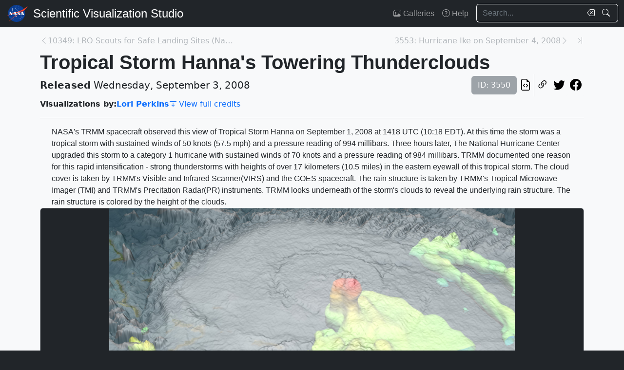

--- FILE ---
content_type: text/html; charset=utf-8
request_url: https://svs.gsfc.nasa.gov/3550
body_size: 41200
content:






<!DOCTYPE html>
<html lang="en">
	<head>
		<!-- Meta info -->
		<meta charset="UTF-8">
		<meta name="language" content="english">
		<meta name="viewport" content="width=device-width, initial-scale=1.0, shrink-to-fit=no">
		<meta name="author" content="
	
		Lori Perkins
	
">
		<meta
			name="description"
			content="NASA&#x27;s TRMM spacecraft observed this view of Tropical Storm Hanna on September 1, 2008 at 1418 UTC (10:18 EDT). At this time the storm was a tropical storm with sustained winds of 50 knots (57.5 mph) and a pressure reading of 994 millibars. Three hours later, The National Hurricane Center upgraded this storm to a category 1 hurricane with sustained winds of 70 knots and a pressure reading of 984 millibars. TRMM documented one reason for this rapid intensification - strong thunderstorms with heights of over 17 kilometers (10.5 miles) in the eastern eyewall of this tropical storm. The cloud cover is taken by TRMM&#x27;s Visible and Infrared Scanner(VIRS) and the GOES spacecraft. The rain structure is taken by TRMM&#x27;s Tropical Microwave Imager (TMI) and TRMM&#x27;s Precitation Radar(PR) instruments. TRMM looks underneath of the storm&#x27;s clouds to reveal the underlying rain structure. The rain structure is colored by the height of the clouds. || "
		>
		<meta
			name="keywords"
			content="NASA, SVS, Scientific Visualization Studio, Scientific Visualization, Atmosphere, Atmospheric Phenomena, Earth Science, GOES, HDTV, Hurricanes, Natural hazards"
		>

		<!-- Open graph protocol properties --> 
		<meta property="og:title" content="NASA Scientific Visualization Studio | Tropical Storm Hanna&#x27;s Towering Thunderclouds">
		<meta property="og:type" content="article">
		<meta property="og:image" content="/vis/a000000/a003500/a003550/Hannah90117kmTowers_print.0600.jpg">
		<meta property="og:description" content="NASA&#x27;s TRMM spacecraft observed this view of Tropical Storm Hanna on September 1, 2008 at 1418 UTC (10:18 EDT). At this time the storm was a tropical storm with sustained winds of 50 knots (57.5 mph) and a pressure reading of 994 millibars. Three hours later, The National Hurricane Center upgraded this storm to a category 1 hurricane with sustained winds of 70 knots and a pressure reading of 984 millibars. TRMM documented one reason for this rapid intensification - strong thunderstorms with heights of over 17 kilometers (10.5 miles) in the eastern eyewall of this tropical storm. The cloud cover is taken by TRMM&#x27;s Visible and Infrared Scanner(VIRS) and the GOES spacecraft. The rain structure is taken by TRMM&#x27;s Tropical Microwave Imager (TMI) and TRMM&#x27;s Precitation Radar(PR) instruments. TRMM looks underneath of the storm&#x27;s clouds to reveal the underlying rain structure. The rain structure is colored by the height of the clouds. || ">
		
	<meta property="article:published_time" content="2008-09-03T12:00:00-04:00">
	<meta property="article:modified_time" content="2023-05-03T13:55:05.834209-04:00">
	
	
		<meta property="og:video" content="/vis/a000000/a003500/a003550/Hannah901_17kmTowerssparta1280x720_30.mp4">
	
	
	
		<meta property="article:author" content="Lori Perkins">
	
	
	
		<meta property="article:tag" content="Atmosphere">
	
		<meta property="article:tag" content="Atmospheric Phenomena">
	
		<meta property="article:tag" content="Earth Science">
	
		<meta property="article:tag" content="GOES">
	
		<meta property="article:tag" content="HDTV">
	
		<meta property="article:tag" content="Hurricanes">
	
		<meta property="article:tag" content="Natural hazards">
	

		
		<meta property="og:url" content="https://svs.gsfc.nasa.gov/3550">
		<meta property="og:locale" content="en_US">
		<meta property="og:site_name" content="NASA Scientific Visualization Studio">

		<!-- json-ld properties -->
		<script type="application/ld+json">
			{"@context": "http://schema.org", "@type": "Article", "headline": "Tropical Storm Hanna&#x27;s Towering Thunderclouds", "url": "https://svs.gsfc.nasa.gov/3550", "thumbnailUrl": "/vis/a000000/a003500/a003550/Hannah90117kmTowers_print.0600.jpg", "datePublished": "2008-09-03T12:00:00-04:00", "articleSection": "Visualization", "creator": ["Lori Perkins"], "keywords": ["Atmosphere","Atmospheric Phenomena","Earth Science","GOES","HDTV","Hurricanes","Natural hazards"]}
		</script>

		<!-- Icons -->
		<link rel="icon" sizes="16x16" type="image/png" href="https://nasa.gov/wp-content/plugins/nasa-hds-core-setup/assets/favicons/favicon-16x16.png">
		<link rel="icon" sizes="32x32" type="image/png" href="https://nasa.gov/wp-content/plugins/nasa-hds-core-setup/assets/favicons/favicon-32x32.png">
		<link rel="icon" sizes="57x57" type="image/png" href="https://nasa.gov/wp-content/plugins/nasa-hds-core-setup/assets/favicons/favicon-57x57.png">
		<link rel="icon" sizes="76x76" type="image/png" href="https://nasa.gov/wp-content/plugins/nasa-hds-core-setup/assets/favicons/favicon-76x76.png">
		<link rel="icon" sizes="96x96" type="image/png" href="https://nasa.gov/wp-content/plugins/nasa-hds-core-setup/assets/favicons/favicon-96x96.png">
		<link rel="icon" sizes="128x128" type="image/png" href="https://nasa.gov/wp-content/plugins/nasa-hds-core-setup/assets/favicons/favicon-128x128.png">
		<link rel="icon" sizes="192x192" type="image/png" href="https://nasa.gov/wp-content/plugins/nasa-hds-core-setup/assets/favicons/favicon-192x192.png">
		<link rel="icon" sizes="196x196" type="image/png" href="https://nasa.gov/wp-content/plugins/nasa-hds-core-setup/assets/favicons/favicon-196x196.png">
		<link rel="icon" sizes="228x228" type="image/png" href="https://nasa.gov/wp-content/plugins/nasa-hds-core-setup/assets/favicons/favicon-228x228.png">

		<!-- Tab title -->
		<title>NASA SVS | Tropical Storm Hanna&#x27;s Towering Thunderclouds</title>

		<!-- Resources -->
		<script
			src="https://cdn.jsdelivr.net/npm/jquery@3.6.0/dist/jquery.min.js"
			onerror="document.write(`<script src='/static/svs/js/jquery-3.6.0.min.js'>\x3C/script>`)"
		>
		</script>
		<script
			src="https://cdn.jsdelivr.net/npm/underscore@1.13.6/underscore-min.min.js"
			onerror="document.write(`<script src='/static/svs/js/underscore-umd-min.js'>\x3C/script>`)"
		>
		</script>
		
	


		<!-- Stylesheets -->
		<link href="/static/svs/css/bootstrap.min.css" rel="stylesheet">
		<link href="/static/svs/css/bootstrap-icons.min.css" rel="stylesheet">
		<link href="/static/svs/css/style.css" rel="stylesheet">
		
	<link href="/static/detailspage/css/detailspage.css" rel="stylesheet">

	</head>
	<body>
		<header>
			<!-- Top navigation bar -->
			<nav id="top-navbar" class="navbar navbar-expand-md navbar-dark position-fixed">
				<div class="container-fluid">
					<!-- NASA brand -->
					<a class="navbar-brand p-0 m-0" href="https://www.nasa.gov/">
						<img
							src="/static/svs/images/nasa-meatball.svg"
							alt="NASA Logo"
							height="40px"
						>
					</a>

					<span class="d-flex flex-nowrap overflow-hidden">
						
							<!-- SVS brand -->
							<a class="navbar-brand py-0 px-2 m-0 svs-brand svs-brand-svs" href="/">Scientific Visualization Studio</a>
						

						
							
						
					</span>

					<!-- Toggle button for collapsed navbar links -->
					<button
						class="navbar-toggler ms-auto"
						type="button"
						data-bs-toggle="offcanvas"
						data-bs-target="#navbar-offcanvas"
						aria-controls="navbar-offcanvas"
						aria-expanded="false"
						aria-label="Toggle navigation"
					>
						<span class="navbar-toggler-icon"></span>
					</button>

					<!-- Nav links + search box -->
					<div class="offcanvas offcanvas-end text-bg-dark flex-shrink-0 flex-grow-1" id="navbar-offcanvas">
						<div class="offcanvas-header position-absolute top-0 end-0">
							<button type="button" class="btn-close btn-close-white p-3" data-bs-dismiss="offcanvas" aria-label="Close"></button>
						</div>
						<div class="offcanvas-body">
							<ul class="navbar-nav ms-auto justify-content-end">
								<!-- Nav links -->
								
									
										
									
									<li class="nav-item">
										<a class="nav-link" href="/gallery/the-galleries/"><span class="bi bi-images" aria-hidden="true"></span> Galleries</a>
									</li>
									<li class="nav-item">
										<a class="nav-link" href="/help/"><span class="bi bi-question-circle" aria-hidden="true"></span> Help</a>
									</li>
								
								
								
								
									<!-- Search box -->
									<form id="navbar_search_form" class="ps-0 ps-md-2" role="search" action="/search" method="get">
										<div class="input-group flex-nowrap w-100">
	
		
		<input
			type="text"
			id="navbar_search_box"
			class="form-control ckempty border border-end-0  text-light bg-dark border-light"
			name="search"
			value=""
			placeholder="Search..."
			aria-label="Search..."
		>
		<label
			for="navbar_search_box"
			class="visually-hidden"
		>
			Search
		</label>
		<button
			id="navbar_search_box_clear"
			type="reset"
			class="btn btn-primary border-start-0 border border-end-0 pe-1 bg-dark border-light"
			title="Clear search text"
			aria-label="Clear search text"
			
			onclick="$('#navbar_search_box').val('')"
			
		>
			<span
				class="bi bi-backspace text-light"
				aria-hidden="true"
			> </span>
		</button>
		<button
			id="navbar_search_box_submit"
			type="submit"
			title="Search!"
			aria-label="Search!"
			class="btn btn-primary border border-start-0 pe-3 bg-dark border-light"
		>
			<span
				class="bi bi-search text-light"
				aria-hidden="true"
			> </span>
		</button>
	
</div>

									</form>
								
							</ul>
						</div>
					</div>
				</div>
			</nav>
		</header>
		<main class="flex-fill">
			<div id="alerts" class="position-fixed w-100 p-2" style="z-index: 999">
				
					


				
				
					
				
			</div>
			<div id="main-container" class="position-relative vstack container-md py-2">
				
	<article class="mt-2">
		<!-- Header (Title, release date, etc.) -->
		<section class="position-relative">
			<!-- Navigation line -->
			<nav class="row mb-2">
				<div class="w-100 d-flex">
					
						
							<span class="bi bi-chevron-left text-muted opacity-50" aria-hidden="true"></span>
						
						<a
							href="/10349"
							class="me-auto link text-muted opacity-50 text-truncate"
							style="max-width: 30vw"
							aria-label="Previous page"
						>
							10349: LRO Scouts for Safe Landing Sites (Narrated...
						</a>
					
					
						<a
							href="/3553"
							class="ms-auto link text-muted opacity-50 text-truncate"
							style="max-width: 30vw"
							aria-label="Next page"
						>
							3553: Hurricane Ike on September 4, 2008
						</a>
						
						
							<span class="bi bi-chevron-right text-muted opacity-50" aria-hidden="true"></span>
						
					
					
						<a
							href="/14948"
							class="link text-muted opacity-50 ms-3"
							aria-label="Newest page"
						><span class="bi bi-chevron-bar-right" aria-hidden="true"></span></a>
					
				</div>
			</nav>

			<!-- Alerts -->
			
			
			

			<!-- Title -->
			<div class="row">
				<h1 id="title" class="mb-0">Tropical Storm Hanna's Towering Thunderclouds</h1>
			</div>

			<!-- Release date + ID + social media icons -->
			<div class="row">
				<div class="hstack flex-wrap align-items-center">
					<ul class="list-unstyled vstack gap-1 mb-1 justify-content-center">
						
						
							<li class="mb-0 fs-5"><b>Released</b> Wednesday, September 3, 2008</li>
						
						
					</ul>
					<div>
						<ul class="list-unstyled hstack gap-2 mb-1">
							<li>
								<span class="btn btn-secondary disabled">ID: 3550</span>
							</li>
							<li class="vr"></li>
							

							<li>
								<a
									href="/api/3550"
									target="_blank"
									class="btn btn-light btn-sm px-1"
									title="View this page in our API"
								> <span class="bi bi-file-earmark-code fs-4" aria-hidden="true"></span> </a>
							</li>
							<li class="vr"></li>
							

<li>
	


	<button
		type="button"
		class="svs-copy-link-to-this-page-button btn btn-light px-1 py-0 fs-4"
		title="Copy a link to this page"
		tabindex="0"
		aria-label="Copy a link to this page"
		data-copy-url="https://svs.gsfc.nasa.gov/3550"
		data-bs-title="Copied!"
		data-bs-trigger="manual"
	><span class="bi bi-link-45deg" aria-hidden="true"></span></button>


</li>
<li>
	<a
		href="https://twitter.com/intent/tweet"
		target="_blank"
		class="btn btn-light btn-sm px-1"
		title="Share this page on Twitter"
	> <span class="bi bi-twitter fs-4" aria-hidden="true"></span> </a>
</li>
<li>
	 <a
	href="https://www.facebook.com/share.php?u=https%3A//svs.gsfc.nasa.gov/3550%3F"
	target="_blank"
	class="btn btn-light btn-sm px-1"
	title="Share this page on Facebook"
> <span class="bi bi-facebook fs-4" aria-hidden="true"></span> </a>
</li>

						</ul>
					</div>
				</div>
			</div>

			<!-- Main credits -->
			<div class="row">
				<div class="hstack flex-wrap gap-3">
					


	<ul class="hstack list-unstyled gap-1 mb-0 hide-last-vr flex-wrap">
		
			
				<li>
					<ul class="hstack list-unstyled gap-1 mb-0 flex-wrap">
						
							<li class="fw-bold">
								Visualizations by:
							</li>
						
						
							
								<li>
									<a href="/search?people=Lori%20Perkins" class="link fw-bold">Lori Perkins</a>
								</li>
							
						
					</ul>
				</li>
				<li class="vr" aria-hidden="true">
				</li>
			
		
	</ul>

 <a href="#section_credits" class="link" onclick="$('#section_credits')[0].scrollTo({behavior: 'smooth'})"><span class="bi bi-arrow-bar-down me-1" aria-hidden="true"></span>View full credits</a>
				</div>
			</div>
			<hr>
		</section>

		
		
			<!-- Media groups -->
			<div class="vstack gap-3">
				
					
						

<section id="media_group_355637" ><div class="px-0 px-md-3 px-lg-4 mb-0-last-p"><!-- Description --><p>NASA's TRMM spacecraft observed this view of Tropical Storm Hanna on September 1, 2008 at 1418 UTC (10:18 EDT). At this time the storm was a tropical storm with sustained winds of 50 knots (57.5 mph) and a pressure reading of 994 millibars. Three hours later, The National Hurricane Center upgraded this storm to a category 1 hurricane with sustained winds of 70 knots and a pressure reading of 984 millibars. TRMM documented one reason for this rapid intensification - strong thunderstorms with heights of over 17 kilometers (10.5 miles) in the eastern eyewall of this tropical storm. The cloud cover is taken by TRMM's Visible and Infrared Scanner(VIRS) and the GOES spacecraft. The rain structure is taken by TRMM's Tropical Microwave Imager (TMI) and TRMM's Precitation Radar(PR) instruments. TRMM looks underneath of the storm's clouds to reveal the underlying rain structure. The rain structure is colored by the height of the clouds.</p></div></section>

					
				
					
						

<section id="media_group_355638" ><div class="card bg-gray-300 position-relative rounded overflow-hidden p-0"><!-- Content --><div class="card-body p-0"><div class="d-flex justify-content-center position-relative bg-dark"><!-- Video player --><video
				controls
				poster="/vis/a000000/a003500/a003550/Hannah90117kmTowers_print.0420.jpg"
				preload="metadata"
				class="img-fluid w-100"
				style="min-height: 20vh; max-height: 65vh;"
			><source
						src="/vis/a000000/a003500/a003550/Hannah901_17kmTowerssparta1280x720_30.mp4"
						type="video/mp4"
					><source
						src="/vis/a000000/a003500/a003550/Hannah901_17kmTowerssparta1280x720_30.webmhd.webm"
						type="video/webm"
					><source
						src="/vis/a000000/a003500/a003550/Hanna_ipod.m4v"
						type="None"
					><source
						src="/vis/a000000/a003500/a003550/Hannah901_17kmTowers512x288_30.mpg"
						type="video/mpeg"
					><source
						src="/vis/a000000/a003500/a003550/TropicalStormHanna.mp4"
						type="video/mp4"
					><p class="text-white">
					TRMM&#x27;s Precipitation Radar (PR) instrument observed this 17 kilometer tower in the eatern eyewall as Tropical Storm Hanna was intensifying to a category 1 hurricane on September 1, 2008.
				</p></video></div><div class="p-2 p-md-3 mb-0-last-p clearfix"><div class="hstack gap-2 flex-wrap flex-lg-nowrap float-end"><ul class="hstack list-unstyled ms-auto gap-2 flex-shrink-0 mb-0"><li><button
		type="button"
		class="svs-copy-link-to-this-page-button btn btn-light px-1 py-0 fs-4 bg-transparent border-0"
		title="Copy a link to this media item"
		tabindex="0"
		aria-label="Copy a link to this media item"
		data-copy-url="{ current_url }#media_group_355638"
		data-bs-title="Copied!"
		data-bs-trigger="manual"
	><span class="bi bi-link-45deg" aria-hidden="true"></span></button></li></ul><div class="vr"></div><!-- Download Options --><div class="dropdown flex-shrink-0"><button
		class="btn btn-sm btn-secondary dropdown-toggle text-wrap"
		data-bs-toggle="dropdown"
		aria-expanded="false"
		data-bs-popper-config='{"strategy":"fixed"}'
	><span class="bi bi-download me-1" aria-hidden="true"></span> Download
	</button><ul id="media_group_355638_download" class="dropdown-menu dropdown-menu-dark"><li id="media_group_355638_movies_download" class="dropdown-header"><h6 class="mb-0">Movies</h6></li><li><a id="media_group_355638_download_movies_0" class="dropdown-item" href="/vis/a000000/a003500/a003550/Hannah901_17kmTowerssparta1280x720_30.mp4" target="_blank">
									Hannah901_17kmTowerssparta1280x720_30.mp4 (1280x720) [30.5 MB]
								</a></li><li><a id="media_group_355638_download_movies_1" class="dropdown-item" href="/vis/a000000/a003500/a003550/Hannah901_17kmTowerssparta1280x720_30.webmhd.webm" target="_blank">
									Hannah901_17kmTowerssparta1280x720_30.webmhd.webm (960x540) [5.9 MB]
								</a></li><li><a id="media_group_355638_download_movies_2" class="dropdown-item" href="/vis/a000000/a003500/a003550/Hanna_ipod.m4v" target="_blank">
									Hanna_ipod.m4v (640x360) [5.2 MB]
								</a></li><li><a id="media_group_355638_download_movies_3" class="dropdown-item" href="/vis/a000000/a003500/a003550/Hannah901_17kmTowers512x288_30.mpg" target="_blank">
									Hannah901_17kmTowers512x288_30.mpg (512x288) [4.8 MB]
								</a></li><li><a id="media_group_355638_download_movies_4" class="dropdown-item" href="/vis/a000000/a003500/a003550/TropicalStormHanna.mp4" target="_blank">
									TropicalStormHanna.mp4 (320x240) [789.2 KB]
								</a></li><li><hr class="dropdown-divider"></li><li id="media_group_355638_frame sets_download" class="dropdown-header"><h6 class="mb-0">Frame sets</h6></li><li><a id="media_group_355638_download_frame sets_0" class="dropdown-item" href="/vis/a000000/a003500/a003550/frames/1280x720_16x9_30p/" target="_blank">
									1280x720_16x9_30p (1280x720) [65536 Item(s)]
								</a></li><li><a id="media_group_355638_download_frame sets_1" class="dropdown-item" href="/vis/a000000/a003500/a003550/frames/1280x720_16x9_60p/" target="_blank">
									1280x720_16x9_60p (1280x720) [131072 Item(s)]
								</a></li><li><hr class="dropdown-divider"></li><li id="media_group_355638_images_download" class="dropdown-header"><h6 class="mb-0">Images</h6></li><li><a id="media_group_355638_download_images_0" class="dropdown-item" href="/vis/a000000/a003500/a003550/Hannah90117kmTowers_print.0420.jpg" target="_blank">
									Hannah90117kmTowers_print.0420.jpg (3840x2160) [953.6 KB]
								</a></li><li><a id="media_group_355638_download_images_1" class="dropdown-item" href="/vis/a000000/a003500/a003550/Hannah90117kmTowers_print.0420_web.png" target="_blank">
									Hannah90117kmTowers_print.0420_web.png (320x180) [96.7 KB]
								</a></li><li><a id="media_group_355638_download_images_2" class="dropdown-item" href="/vis/a000000/a003500/a003550/Hannah90117kmTowers_print.0420_thm.png" target="_blank">
									Hannah90117kmTowers_print.0420_thm.png (80x40) [6.4 KB]
								</a></li><li><a id="media_group_355638_download_images_3" class="dropdown-item" href="/vis/a000000/a003500/a003550/Hannah90117kmTowers_print.0420.tif" target="_blank">
									Hannah90117kmTowers_print.0420.tif (3840x2160) [7.1 MB]
								</a></li><li><hr class="dropdown-divider"></li></ul></div></div><!-- Description --><p>TRMM's Precipitation Radar (PR) instrument observed this 17 kilometer tower in the eatern eyewall as Tropical Storm Hanna was intensifying to a category 1 hurricane on September 1, 2008.</p></div></div></div></section>

					
				
					
						

<section id="media_group_355639" ><div class="card bg-gray-300 position-relative rounded overflow-hidden p-0"><!-- Content --><div class="card-body p-0"><div class="d-flex justify-content-center position-relative bg-dark"><!-- Image --><picture><source
						srcset="/vis/a000000/a003500/a003550/Hannah90117kmTowers_print.0600.jpg"
						type="image/jpeg"
					><source
						srcset="/vis/a000000/a003500/a003550/Hannah90117kmTowers_print.0600_web.png"
						type="image/png"
					><source
						srcset="/vis/a000000/a003500/a003550/Hannah90117kmTowers_print.0600.tif"
						type="image/tiff"
					><img
					class="img-fluid w-100"
					style="min-height: 20vh; max-height: 65vh;"
					src="/static/svs/images/no_preview_web_black.png"
					title="Energy-releasing deep convective clouds (over 17 km) in the eyewall of Tropical Storm Hanna on September 1, 2008 occurred while the storm was intensifying to a category 1 hurricane."
					alt="Energy-releasing deep convective clouds (over 17 km) in the eyewall of Tropical Storm Hanna on September 1, 2008 occurred while the storm was intensifying to a category 1 hurricane."
					loading="lazy"
					type="image/png"
				></picture></div><div class="p-2 p-md-3 mb-0-last-p clearfix"><div class="hstack gap-2 flex-wrap flex-lg-nowrap float-end"><ul class="hstack list-unstyled ms-auto gap-2 flex-shrink-0 mb-0"><li><button
		type="button"
		class="svs-copy-link-to-this-page-button btn btn-light px-1 py-0 fs-4 bg-transparent border-0"
		title="Copy a link to this media item"
		tabindex="0"
		aria-label="Copy a link to this media item"
		data-copy-url="{ current_url }#media_group_355639"
		data-bs-title="Copied!"
		data-bs-trigger="manual"
	><span class="bi bi-link-45deg" aria-hidden="true"></span></button></li></ul><div class="vr"></div><!-- Download Options --><div class="dropdown flex-shrink-0"><button
		class="btn btn-sm btn-secondary dropdown-toggle text-wrap"
		data-bs-toggle="dropdown"
		aria-expanded="false"
		data-bs-popper-config='{"strategy":"fixed"}'
	><span class="bi bi-download me-1" aria-hidden="true"></span> Download
	</button><ul id="media_group_355639_download" class="dropdown-menu dropdown-menu-dark"><li id="media_group_355639_images_download" class="dropdown-header"><h6 class="mb-0">Images</h6></li><li><a id="media_group_355639_download_images_0" class="dropdown-item" href="/vis/a000000/a003500/a003550/Hannah90117kmTowers_print.0600.jpg" target="_blank">
									Hannah90117kmTowers_print.0600.jpg (1920x1080) [272.8 KB]
								</a></li><li><a id="media_group_355639_download_images_1" class="dropdown-item" href="/vis/a000000/a003500/a003550/Hannah90117kmTowers_print.0600_web.png" target="_blank">
									Hannah90117kmTowers_print.0600_web.png (320x180) [81.8 KB]
								</a></li><li><a id="media_group_355639_download_images_2" class="dropdown-item" href="/vis/a000000/a003500/a003550/Hannah90117kmTowers_print.0600.tif" target="_blank">
									Hannah90117kmTowers_print.0600.tif (1920x1080) [1.8 MB]
								</a></li><li><hr class="dropdown-divider"></li></ul></div></div><!-- Description --><p>Energy-releasing deep convective clouds (over 17 km) in the eyewall of Tropical Storm Hanna on September 1, 2008 occurred while the storm was intensifying to a category 1 hurricane.</p></div></div></div></section>

					
				
					
						

<section id="media_group_355640" ><div class="card bg-gray-300 position-relative rounded overflow-hidden p-0"><!-- Content --><div class="card-body p-0"><div class="d-flex justify-content-center position-relative bg-dark"><!-- Image --><picture><source
						srcset="/vis/a000000/a003500/a003550/Hannah90117kmTowers_print.1600.jpg"
						type="image/jpeg"
					><source
						srcset="/vis/a000000/a003500/a003550/Hannah90117kmTowers_print.1600_web.png"
						type="image/png"
					><source
						srcset="/vis/a000000/a003500/a003550/Hannah90117kmTowers_print.1600.tif"
						type="image/tiff"
					><img
					class="img-fluid w-100"
					style="min-height: 20vh; max-height: 65vh;"
					src="/static/svs/images/no_preview_web_black.png"
					title="Tropical Storm Hanna pounded the Bahamas and Hispaniola with heaavy rains."
					alt="Tropical Storm Hanna pounded the Bahamas and Hispaniola with heaavy rains."
					loading="lazy"
					type="image/png"
				></picture></div><div class="p-2 p-md-3 mb-0-last-p clearfix"><div class="hstack gap-2 flex-wrap flex-lg-nowrap float-end"><ul class="hstack list-unstyled ms-auto gap-2 flex-shrink-0 mb-0"><li><button
		type="button"
		class="svs-copy-link-to-this-page-button btn btn-light px-1 py-0 fs-4 bg-transparent border-0"
		title="Copy a link to this media item"
		tabindex="0"
		aria-label="Copy a link to this media item"
		data-copy-url="{ current_url }#media_group_355640"
		data-bs-title="Copied!"
		data-bs-trigger="manual"
	><span class="bi bi-link-45deg" aria-hidden="true"></span></button></li></ul><div class="vr"></div><!-- Download Options --><div class="dropdown flex-shrink-0"><button
		class="btn btn-sm btn-secondary dropdown-toggle text-wrap"
		data-bs-toggle="dropdown"
		aria-expanded="false"
		data-bs-popper-config='{"strategy":"fixed"}'
	><span class="bi bi-download me-1" aria-hidden="true"></span> Download
	</button><ul id="media_group_355640_download" class="dropdown-menu dropdown-menu-dark"><li id="media_group_355640_images_download" class="dropdown-header"><h6 class="mb-0">Images</h6></li><li><a id="media_group_355640_download_images_0" class="dropdown-item" href="/vis/a000000/a003500/a003550/Hannah90117kmTowers_print.1600.jpg" target="_blank">
									Hannah90117kmTowers_print.1600.jpg (1920x1080) [236.5 KB]
								</a></li><li><a id="media_group_355640_download_images_1" class="dropdown-item" href="/vis/a000000/a003500/a003550/Hannah90117kmTowers_print.1600_web.png" target="_blank">
									Hannah90117kmTowers_print.1600_web.png (320x180) [67.5 KB]
								</a></li><li><a id="media_group_355640_download_images_2" class="dropdown-item" href="/vis/a000000/a003500/a003550/Hannah90117kmTowers_print.1600.tif" target="_blank">
									Hannah90117kmTowers_print.1600.tif (1920x1080) [2.0 MB]
								</a></li><li><hr class="dropdown-divider"></li></ul></div></div><!-- Description --><p>Tropical Storm Hanna pounded the Bahamas and Hispaniola with heaavy rains.</p></div></div></div></section>

					
				
					
						

<section id="media_group_355641" ><div class="card bg-gray-300 position-relative rounded overflow-hidden p-0"><!-- Content --><div class="card-body p-0"><div class="d-flex justify-content-center position-relative bg-dark"><!-- Image --><picture><source
						srcset="/vis/a000000/a003500/a003550/katrina_towers_colorbar.png"
						type="image/png"
					><img
					class="img-fluid w-100"
					style="min-height: 20vh; max-height: 65vh;"
					src="/static/svs/images/no_preview_web_black.png"
					title="Tropical Storm Hanna&#x27;s vertical rain structure in kilometers. The high towers are shown in red."
					alt="Tropical Storm Hanna&#x27;s vertical rain structure in kilometers. The high towers are shown in red."
					loading="lazy"
					type="image/png"
				></picture></div><div class="p-2 p-md-3 mb-0-last-p clearfix"><div class="hstack gap-2 flex-wrap flex-lg-nowrap float-end"><ul class="hstack list-unstyled ms-auto gap-2 flex-shrink-0 mb-0"><li><button
		type="button"
		class="svs-copy-link-to-this-page-button btn btn-light px-1 py-0 fs-4 bg-transparent border-0"
		title="Copy a link to this media item"
		tabindex="0"
		aria-label="Copy a link to this media item"
		data-copy-url="{ current_url }#media_group_355641"
		data-bs-title="Copied!"
		data-bs-trigger="manual"
	><span class="bi bi-link-45deg" aria-hidden="true"></span></button></li></ul><div class="vr"></div><!-- Download Options --><div class="dropdown flex-shrink-0"><button
		class="btn btn-sm btn-secondary dropdown-toggle text-wrap"
		data-bs-toggle="dropdown"
		aria-expanded="false"
		data-bs-popper-config='{"strategy":"fixed"}'
	><span class="bi bi-download me-1" aria-hidden="true"></span> Download
	</button><ul id="media_group_355641_download" class="dropdown-menu dropdown-menu-dark"><li id="media_group_355641_images_download" class="dropdown-header"><h6 class="mb-0">Images</h6></li><li><a id="media_group_355641_download_images_0" class="dropdown-item" href="/vis/a000000/a003500/a003550/katrina_towers_colorbar.png" target="_blank">
									katrina_towers_colorbar.png (320x90) [8.2 KB]
								</a></li><li><hr class="dropdown-divider"></li></ul></div></div><!-- Description --><p>Tropical Storm Hanna's vertical rain structure in kilometers. The high towers are shown in red.</p></div></div></div></section>

					
				
			</div>
			<hr>
		

		
		
			<section id="section_keywords" class="vstack gap-2">
				
					<!-- NASA science categories -->
					<ul id="nasa_science_categories" class="list-unstyled hstack flex-wrap gap-2 mb-0">
						
							<li>
								<a
									href="/search?nasa_science_categories=Earth"
									class="btn btn-primary hover-grow fw-bold"
								>
									<span class="bi bi-globe-americas me-1" aria-hidden="true"></span> Earth
								</a>
							</li>
						
					</ul>
				

				
					<!-- Keywords -->
					<ul id="keywords" class="list-unstyled hstack flex-wrap gap-2 mb-0">
						
							<li>
								<a
									href="/search?keywords=Atmosphere"
									class="btn btn-sm btn-secondary hover-grow"
								>Atmosphere</a>
							</li>
						
							<li>
								<a
									href="/search?keywords=Atmospheric Phenomena"
									class="btn btn-sm btn-secondary hover-grow"
								>Atmospheric Phenomena</a>
							</li>
						
							<li>
								<a
									href="/search?keywords=Earth Science"
									class="btn btn-sm btn-secondary hover-grow"
								>Earth Science</a>
							</li>
						
							<li>
								<a
									href="/search?keywords=GOES"
									class="btn btn-sm btn-secondary hover-grow"
								>GOES</a>
							</li>
						
							<li>
								<a
									href="/search?keywords=HDTV"
									class="btn btn-sm btn-secondary hover-grow"
								>HDTV</a>
							</li>
						
							<li>
								<a
									href="/search?keywords=Hurricanes"
									class="btn btn-sm btn-secondary hover-grow"
								>Hurricanes</a>
							</li>
						
							<li>
								<a
									href="/search?keywords=Natural hazards"
									class="btn btn-sm btn-secondary hover-grow"
								>Natural hazards</a>
							</li>
						
					</ul>
				
			</section>
			<hr>
		

		
		
			<section id="section_credits">
				<h2 class="fs-3">Credits</h2>
				
					<!-- Credit header box -->
					<div class="card p-3 mb-2 mb-0-last-p">
						<p><b>Please give credit for this item to:</b><br /> NASA/Goddard Space Flight Center Scientific Visualization Studio</p>
					</div>
				
				
					<!-- Credit list -->
					<ul class="list-unstyled vstack gap-2">
						
							<li class="row">
								<div class="col-6 col-md-4 col-lg-3 text-end">
									<h3 class="fs-6 mb-0 lh-base">
										
											Animator
										
									</h3>
								</div>
								<div class="col-6 col-md-8 col-lg-9 text-start border-start">
									<ul class="list-unstyled">
										
											<li>
												



<a href="/search/?people=Lori%20Perkins" class="link">
		Lori Perkins
	</a>
	
		(NASA/GSFC)

											</li>
										
									</ul>
								</div>
							</li>
						
							<li class="row">
								<div class="col-6 col-md-4 col-lg-3 text-end">
									<h3 class="fs-6 mb-0 lh-base">
										
											Scientist
										
									</h3>
								</div>
								<div class="col-6 col-md-8 col-lg-9 text-start border-start">
									<ul class="list-unstyled">
										
											<li>
												



<a href="/search/?people=Scott%20Braun" class="link">
		Scott Braun
	</a>
	
		(NASA/GSFC)

											</li>
										
									</ul>
								</div>
							</li>
						
					</ul>
				
			</section>
			<hr>
		



		
			
				<!-- Other misc. info -->
				<section id="section_misc_info" class="row">
					
						<!-- Missions -->
						<div class="col-12 col-md-6">
							<h2 class="fs-3">Missions</h2>
							This page is related to the following missions:
							<ul class="mb-0">
								
									<li>
										<a href="/search/?missions=Tropical%20Rainfall%20Measuring%20Mission" class="link">
											Tropical Rainfall Measuring Mission (TRMM)
										</a>
									</li>
								
							</ul>
						</div>
					
					
						<!-- Series -->
						<div class="col-12 col-md-6">
							<h2 class="fs-3">Series</h2>
							This page can be found in the following series:
							<ul class="mb-0">
								
									<li>
										<a href="/search/?series=Hurricanes" class="link">
											Hurricanes
										</a>
									</li>
								
									<li>
										<a href="/search/?series=TRMM%203D%20Hurricanes" class="link">
											TRMM 3D Hurricanes
										</a>
									</li>
								
							</ul>
						</div>
					
					
				</section>
				<hr>
			
		

		
		

		
		
			<!-- Datasets -->
			<section id="section_datasets" class="row">
				<h2 class="fs-3">Datasets used</h2>
				<ul class="list-unstyled  mx-0">
					
						
							

	<li class="dataset card p-3 mb-2">
		<div class="card-title hstack flex-wrap">
			<h2 class="fs-5 fw-normal search-text me-auto search-text mb-0">
				[GOES]
			</h2>
			<span class="btn btn-sm btn-secondary disabled">ID: 22</span>
		</div>

		<div class="card-subtitle hstack flex-wrap hide-last-vr gap-2 search-text">
			
			
			
			
				<span>Dates used: 2008/09/01</span> <span class="vr"></span>
			
		</div>

		<div class="card-body vstack p-2 gap-2">
			
			
			
			
			<a href="/search/?datasets=22" class="link">See all pages that use this dataset<span class="bi bi-chevron-right mx-2" aria-hidden="true"></span></a>
		</div>
	</li>


						
							

	<li class="dataset card p-3 mb-2">
		<div class="card-title hstack flex-wrap">
			<h2 class="fs-5 fw-normal search-text me-auto search-text mb-0">
				[TRMM: PR]
			</h2>
			<span class="btn btn-sm btn-secondary disabled">ID: 109</span>
		</div>

		<div class="card-subtitle hstack flex-wrap hide-last-vr gap-2 search-text">
			
			
				<span>Sensor: PR</span> <span class="vr"></span>
			
			
			
				<span>Dates used: 2008/09/01</span> <span class="vr"></span>
			
		</div>

		<div class="card-body vstack p-2 gap-2">
			
			
			
			
			<a href="/search/?datasets=109" class="link">See all pages that use this dataset<span class="bi bi-chevron-right mx-2" aria-hidden="true"></span></a>
		</div>
	</li>


						
							

	<li class="dataset card p-3 mb-2">
		<div class="card-title hstack flex-wrap">
			<h2 class="fs-5 fw-normal search-text me-auto search-text mb-0">
				[TRMM: TMI]
			</h2>
			<span class="btn btn-sm btn-secondary disabled">ID: 110</span>
		</div>

		<div class="card-subtitle hstack flex-wrap hide-last-vr gap-2 search-text">
			
			
				<span>Sensor: TMI</span> <span class="vr"></span>
			
			
			
				<span>Dates used: 2008/09/01</span> <span class="vr"></span>
			
		</div>

		<div class="card-body vstack p-2 gap-2">
			
			
			
			
			<a href="/search/?datasets=110" class="link">See all pages that use this dataset<span class="bi bi-chevron-right mx-2" aria-hidden="true"></span></a>
		</div>
	</li>


						
							

	<li class="dataset card p-3 mb-2">
		<div class="card-title hstack flex-wrap">
			<h2 class="fs-5 fw-normal search-text me-auto search-text mb-0">
				[TRMM: VIRS]
			</h2>
			<span class="btn btn-sm btn-secondary disabled">ID: 111</span>
		</div>

		<div class="card-subtitle hstack flex-wrap hide-last-vr gap-2 search-text">
			
			
				<span>Sensor: VIRS</span> <span class="vr"></span>
			
			
			
				<span>Dates used: 2008/09/01</span> <span class="vr"></span>
			
		</div>

		<div class="card-body vstack p-2 gap-2">
			
			
			
			
			<a href="/search/?datasets=111" class="link">See all pages that use this dataset<span class="bi bi-chevron-right mx-2" aria-hidden="true"></span></a>
		</div>
	</li>


						
					
				</ul>
				<p class="text-muted mb-0">
					Note: While we identify the data sets used on this page, we do not store any further details, nor the data sets themselves on our site.
				</p>
			</section>
			<hr>
		

		
		

		
		

		
		<section id="release_time">
			<h2 class="visually-hidden">Release date</h2>
			<p class="text-muted mb-0">
				
					This page was originally published on Wednesday, September 3, 2008.
					<br>
				
				This page was last updated on Wednesday, May 3, 2023 at 1:55 PM EDT.
			</p>
		</section>
		<hr>

		
		<section id="section_recommended_pages">
			 



<div id="recommended_pages" class="card-gallery-ajax-wrapper">
	<input type="hidden" id="recommended_pages_var_can_load" value="true">
	<input type="hidden" id="recommended_pages_var_is_loading" value="false" class="card-gallery-ajax-trigger">
	<input type="hidden" id="recommended_pages_var_url" value="/api/detailspage/3550/recommended/display">
	<input type="hidden" id="recommended_pages_var_params" value="">
	
		<!-- Title -->
		<h2 class="fs-3">You may also like...</h2>
	
	
	<div class="position-relative" style="height: 480px; width: 100%">
		<div id="recommended_pages_results">
			<!-- This gets filled in dynamically via. AJAX -->
		</div>
		<div id="recommended_pages_loader" class="w-100 h-100 position-relative rounded">
			<div class="position-absolute w-100 h-100">
				<div class="d-flex justify-content-center align-items-center h-100">
					<div class="loader"></div>
				</div>
			</div>
			<div class="placeholder-wave w-100 h-100">
				<div class="card bg-gray-300 placeholder w-100 h-100"></div>
			</div>
		</div>
		<div id="recommended_pages_no_results_warning" class="w-100 h-100 position-relative" style="display: none;">
			<div class="d-flex justify-content-center align-items-center h-100">
				<h4 class="fs-3 my-auto">No results.</h4>
			</div>
		</div>
		<div id="recommended_pages_error_warning" class="w-100 h-100 position-relative" style="display: none;">
			<div class="d-flex justify-content-center align-items-center h-100">
				<h4 class="fs-3 my-auto">An error occurred. Please reload this page and try again.</h4>
			</div>
		</div>
	</div>
</div>

		</section>
	</article>

			</div>
		</main>
		<footer>
			<!-- Footer Javascript -->
			
				
				<script id="_fed_an_ua_tag" src="https://dap.digitalgov.gov/Universal-Federated-Analytics-Min.js?agency=NASA&subagency=GSFC&yt=true&dclink=true"></script>
				<script id="parsely-cfg" src="https://cdn.parsely.com/keys/svs.gsfc.nasa.gov/p.js" async="" defer=""></script>
			
			<script
				src="https://cdn.jsdelivr.net/npm/bootstrap@5.2.0/dist/js/bootstrap.bundle.min.js"
				onerror="document.write(`<script src='/static/svs/js/bootstrap.bundle.min.js'>\x3C/script>`)"
			></script>

			<script src="/static/svs/js/script.js"></script>
			
	<script src="/static/svs/js/card-galleries.js"></script>


			<!-- Bottom navigation bar -->
			<nav id="bottom-navbar" class="navbar navbar-dark text-light">
				<div class="container">
					<div class="row w-100">
						<!-- Brands -->
						<div class="col-12 col-lg d-flex justify-content-center align-items-center">
							<!-- NASA brand -->
							<a href="https://www.nasa.gov/" class="link">
								<img src="/static/svs/images/nasa-meatball.svg" height="60" alt="NASA Home Page">
							</a>
							<!-- USA.gov brand -->
							<a
								href="https://www.usa.gov/" class="link"
							>
								<img src="/static/svs/images/USAgov_logo.svg" height="60" alt="USA.gov Home Page">
							</a>
						</div>
						<hr class="d-block d-lg-none my-2">
						<div class="col-12 col-sm d-flex align-items-center">
							<!-- Privacy and guidelines links -->
							<div class="text-sm-end w-100">
								
									<div class="navbar-text">
										<a href="https://www.nasa.gov/about/highlights/HP_Privacy.html" class="link link-light">Privacy Policy and Important Notices</a>
										<br>
										<a href="https://www.nasa.gov/multimedia/guidelines/index.html" class="link link-light">Reproduction Guidelines</a>
									</div>
								
							</div>
						</div>
						<div class="col-auto d-none d-sm-flex align-items-center justify-content-center">
							<div class="vr h-100 start-50"></div>
						</div>
						<div class="col-12 col-sm d-flex align-items-center">
							<!-- Contact links -->
							<div class="text-sm-start w-100">
								
									<div id="site-contacts" class="navbar-text">
										<div>
	NASA Official: <span class="email-link flex-nowrap" data-user="mark.u.subbarao" data-linktext="Mark SubbaRao"></span>
</div>
 <div>
	Site Curator: <span class="email-link flex-nowrap" data-user="ella.kaplan" data-linktext="Ella Kaplan"></span>
</div>

									</div>
								
							</div>
						</div>
					</div>
				</div>
			</nav>
		</footer>
	</body>
</html>


--- FILE ---
content_type: text/css
request_url: https://svs.gsfc.nasa.gov/static/detailspage/css/detailspage.css
body_size: 832
content:
/*
************************************************************************************************************************
CUSTOM CLASSES
************************************************************************************************************************
*/

/*
************************************************************************************************************************
img-comparison-slider Customizations
************************************************************************************************************************
*/

.colored-slider {
	--divider-width         : 0.25rem;
	--divider-color         : var(--bs-light);
	--default-handle-shadow : 0 0 5px var(--bs-dark);
	--default-handle-color  : var(--bs-light);
	--divider-shadow        : 0 0 5px var(--bs-dark);
	stroke-width            : 0.25rem;
}
